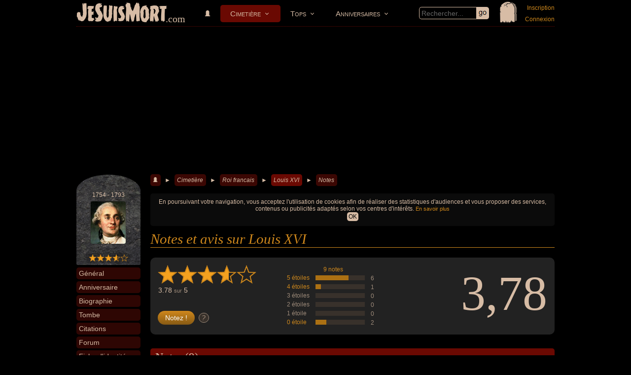

--- FILE ---
content_type: text/html; charset=utf-8
request_url: https://www.jesuismort.com/tombe/louis-xvi/notes
body_size: 5953
content:
<!doctype html>
<html lang="fr">
<head>
	<title>Louis XVI : NOTES et AVIS des membres - JeSuisMort.com</title>
		<meta name="viewport" content="width=device-width, initial-scale=1.0, user-scalable=yes">
	<meta name="description" content="" />
	<meta name="robots" content="index" />
	<meta http-equiv="Content-Type" content="text/html; charset=utf-8" />
	<meta http-equiv="Content-Language" content="fr" />
		<meta property="og:title" content="Louis XVI : NOTES et AVIS des membres - JeSuisMort.com" />
	<meta property="og:type" content="website" />
	<meta property="og:url" content="https://www.jesuismort.com/tombe/louis-xvi/notes" />
	<meta property="og:site_name" content="JeSuisMort.com" />	
	<meta property="og:description" content="" />
	<meta property="og:image" content="https://www.jesuismort.com/plugin/page/view/resource/public/img/jesuismort.jpg"/>
		<link rel="canonical" href="https://www.jesuismort.com/tombe/louis-xvi/notes" />
		<link rel="alternate" hreflang="fr" href="https://www.jesuismort.com/tombe/louis-xvi/notes" />
		<link rel="shortcut icon" type="image/x-icon" href="/img/favicon-192x192.png" />
	<link media="screen" href="https://www.jesuismort.com/plugin/page/view/resource/public/css/CSS-COMPILED.css" rel="stylesheet" type="text/css" />
					<script type="text/javascript" src="https://www.jesuismort.com/plugin/page/view/resource/public/js/JS-COMPILED.js"></script>
	<script type="text/javascript" src="https://maps.googleapis.com/maps/api/js?libraries=places&amp;language=fr-FR&amp;key=AIzaSyAM2BjOhEGcIrK0DN0y9M15RMSnpNCy65k"></script>
					<script async src="https://fundingchoicesmessages.google.com/i/pub-2031277610108796?ers=1" nonce="_znVE05A7vinHkBs4XAv8A"></script><script nonce="_znVE05A7vinHkBs4XAv8A">(function() {function signalGooglefcPresent() {if (!window.frames['googlefcPresent']) {if (document.body) {const iframe = document.createElement('iframe'); iframe.style = 'width: 0; height: 0; border: none; z-index: -1000; left: -1000px; top: -1000px;'; iframe.style.display = 'none'; iframe.name = 'googlefcPresent'; document.body.appendChild(iframe);} else {setTimeout(signalGooglefcPresent, 0);}}}signalGooglefcPresent();})();</script>
		<script data-ad-client="ca-pub-2031277610108796" async src="https://pagead2.googlesyndication.com/pagead/js/adsbygoogle.js"></script>
					<script async src="https://www.googletagmanager.com/gtag/js?id=UA-674815-1"></script>
	<script>
	  window.dataLayer = window.dataLayer || [];
	  function gtag(){dataLayer.push(arguments);}
	  gtag('js', new Date());

	  gtag('config', 'UA-674815-1');
	</script>
		
	<!-- Global site tag (gtag.js) - Google Analytics -->
	<script async src="https://www.googletagmanager.com/gtag/js?id=G-R173Q8Q3DP"></script>
	<script>
	  window.dataLayer = window.dataLayer || [];
	  function gtag(){dataLayer.push(arguments);}
	  gtag('js', new Date());

	  gtag('config', 'G-R173Q8Q3DP');
	</script>
</head><body data-imgUrl="/img/icone/tombe2-110x130.png">
	<div id="page_body">
		<div id="page_headband">
			
		<img src="/img/icone/tombe2-110x130.png" id="page_tomb" data-popup='{"id":"/member/form-login-for-popup","contentClass":"member loginForPopup"}' />
			<div id="page_logo"><a href="/">JeSuisMort</a><span>.com</span></div>
	<div id="page_searchByKeyword">
		<div class="page inputFieldWithSubmit">
			<input type="text" placeholder="Rechercher..."/><a href="#"></a>
		</div>
	</div>
	<div id="navigation_mainNavigation">
		<div id='cssmenu'>
			<ul>
												<li class=''><a href="/" title=""><img src="/img/icone/tombe3-12x12.png" /></a></li>	
												<li class='has-sub active'>
					<a href='/cimetiere' title="">Cimetière</a>
					<ul>	
							
										
						<li class=""><a href="/cimetiere/mort-recente" title="">Morts récentes</a></li>		
																						
						<li class=""><a href="/cimetiere/categorie" title="">Catégories</a></li>	
																
						<li class=""><a href="/cimetiere/nationalite" title="">Nationalités</a></li>
																																																											</ul>
				</li>	
												<li class='has-sub '>
					<a href='/top' title="">Tops</a>
					<ul>
										
						<li class=""><a href="/top/top-50" title=""><img src="/img/icone/top-50-26x26.png" class="icon"/>Top 50</a></li>
												
																			
											</ul>
				</li>	
												<li class='has-sub '>
					<a href='/anniversaire' title="">Anniversaires</a>
					<ul>
										
						<li class=""><a href="/anniversaire/mort" title="">Morts</a></li>
										
						<li class=""><a href="/anniversaire/naissance" title="">Naissances</a></li>
					</ul>
				</li>
			</ul>
		</div>
	</div>
			
		<div id="page_member_loginMyAccount">
			<a href="" data-popup='{"id":"/member/form-registration-for-popup","contentClass":"member loginForPopup"}'>Inscription</a><br><a href="" data-popup='{"id":"/member/form-login-with-password-for-popup","contentClass":"member loginForPopup"}'>Connexion</a>
		</div>
		</div><div id="page_centerColumn">
	<div id="page_leftColumn">
		<div id="cssmenuVertical">
					<div id="page_cssmenuVertical_topContent" data-visible="always">
			<div class="celebrity tombMini">	
									
				<a class="photoLink"><img src="/img/celebrite/visage/louis-xvi.jpg" class="photo" data-anchorId="general" data-href="" /></a>
									<div class="top50Position">&nbsp;</div>
									<div class="date">1754 - 1793</div>
									<div class="score">&nbsp;</div>
														<div class="starsBar" data-anchorId="notez" data-href="#notez" title="Notez Louis XVI"><img src="/img/star-1,00.png" /><img src="/img/star-1,00.png" /><img src="/img/star-1,00.png" /><img src="/img/star-0,75.png" /><img src="/img/star-0,00.png" /></div>
								</div>
		</div>
				<ul data-imgUrl="/img/celebrite/visage/louis-xvi.jpg" data-activeAnchor='no'>
			<li data-anchorId="general" data-scrollTopValue="0" class=""><a href="/tombe/louis-xvi#general"><span>Général</span></a></li><li data-anchorId="anniversaire"  class=""><a href="/tombe/louis-xvi#anniversaire"><span>Anniversaire</span></a></li><li data-anchorId="biographie"  class=""><a href="/tombe/louis-xvi#biographie"><span>Biographie</span></a></li><li data-anchorId="tombe"  class=""><a href="/tombe/louis-xvi#tombe"><span>Tombe</span></a></li><li data-anchorId="citation"  class=""><a href="/tombe/louis-xvi#citation"><span>Citations</span></a></li><li data-anchorId="forum"  class=""><a href="/tombe/louis-xvi#forum"><span>Forum</span></a></li><li data-anchorId="fiche-identite"  class=""><a href="/tombe/louis-xvi#fiche-identite"><span>Fiche d'identité</span></a></li><li data-anchorId="notez"  class="active"><a href="/tombe/louis-xvi#notez"><span>Notez !</span></a></li><li data-anchorId="commentaires"  class=""><a href="/tombe/louis-xvi#commentaires"><span>Commentaires</span></a></li><li data-anchorId="liens"  class=""><a href="/tombe/louis-xvi#liens"><span>Liens</span></a></li>		</ul>
								<div id="otherLink">
		<select>
			<option data-anchorId-ref="0">+</option>
		</select>
	</div>
	<div class="page clear"></div>
</div>		</div>	
	<div id="page_rightColumn">
			<div id="page_breadcrumb">
		<span itemscope itemtype="http://data-vocabulary.org/Breadcrumb"><a href="/"><img src="/img/icone/tombe3-12x12.png" /></a></span><spon> ► </spon><span itemscope itemtype="http://data-vocabulary.org/Breadcrumb"><a href="/cimetiere" class="">Cimetière</a></span><spon> ► </spon><span itemscope itemtype="http://data-vocabulary.org/Breadcrumb"><a href="/cimetiere/roi-francais" class="">Roi francais</a></span><spon> ► </spon><span itemscope itemtype="http://data-vocabulary.org/Breadcrumb"><a href="/tombe/louis-xvi" class="last">Louis XVI</a></span><spon> ► </spon><span itemscope itemtype="http://data-vocabulary.org/Breadcrumb"><a href="https://www.jesuismort.com/tombe/louis-xvi/notes" class="">Notes</a></span>	</div>
	<div id="page_h1">
	<h1>Notes et avis sur Louis XVI</h1>
</div>

<div class="page block">
	<div class="note">
	<div class="page block colored dark synthesis">
				<div data-popup='{"id":"\/note\/form-add-note","a_option":{"a_ajax":{"a_post":{"entity":"celebrity_1256_note"}}}}'>
			<div class="page block">
				<div class="starsBar"><img src="/img/star-1,00.png" /><img src="/img/star-1,00.png" /><img src="/img/star-1,00.png" /><img src="/img/star-0,75.png" /><img src="/img/star-0,00.png" /></div>
									<div class="page clear" style="padding-left:1px;">3.78 <span class="minorInfo">sur</span> 5</div>
								</div>
			<div class="page block clear"></div>
							<div style="margin-top:5px;">
					<input type="button" class="yes" data-popup='{"id":"\/note\/form-add-note","a_option":{"a_ajax":{"a_post":{"entity":"celebrity_1256_note"}}}}' value="Notez !" />&nbsp;&nbsp;<span class="page help" data-tooltip='{"id":"\/note\/info-why-note-celebrity","a_option":{"a_ajax":{"a_post":{"celebrityId":"1256"}}}}'>?</span>
				</div>
						</div>
		<div>
			<table>
								<caption><a href="/tombe/louis-xvi/notes#h2">9 notes</a></caption>
								<tr>
					<th><a href="/tombe/louis-xvi/notes#note-5" data-anchorid="note-5">5 étoiles</a></th>
					<td><div><div style="width:66.666666666667%;"></div></div></td>
					<td>6</td>
				</tr>
								<tr>
					<th><a href="/tombe/louis-xvi/notes#note-4" data-anchorid="note-4">4 étoiles</a></th>
					<td><div><div style="width:11.111111111111%;"></div></div></td>
					<td>1</td>
				</tr>
								<tr>
					<th>3 étoiles</th>
					<td><div><div style="width:0%;"></div></div></td>
					<td>0</td>
				</tr>
								<tr>
					<th>2 étoiles</th>
					<td><div><div style="width:0%;"></div></div></td>
					<td>0</td>
				</tr>
								<tr>
					<th>1 étoile</th>
					<td><div><div style="width:0%;"></div></div></td>
					<td>0</td>
				</tr>
								<tr>
					<th><a href="/tombe/louis-xvi/notes#note-0" data-anchorid="note-0">0 étoile</a></th>
					<td><div><div style="width:22.222222222222%;"></div></div></td>
					<td>2</td>
				</tr>
			</table>
		</div>
		<div class="bigNote">
			3,78		</div>
			</div>
</div></div>
<div class="page block2 note">
	<h2 class="page_anchorContent" id="h2" data-anchorId="h2">Notes (9)</h2>
			<div class="page comments">
		<div class="page block2columnFloat">
			<div class="column">
				<h3>Positives (7)</h3>
				<div class="comment" data-entity="celebrity_1256_note" data-entity-type="celebrity" data-entity-type2="note"  data-memberIsConnected="no">
		<div class="commentList ">
								<div class="oneComment page_anchorContent" style="display:none;" data-editor="yes" id="comment_9a73c85bd23d235b630c820da5a0e1b0_mainTextarea" data-anchorId="comment_9a73c85bd23d235b630c820da5a0e1b0_mainTextarea">
						<div class="page note userNote" style="display:none;">
				<div class="noteSelect page block">
					<div>
						<input type="radio" value="5" name="comment_9a73c85bd23d235b630c820da5a0e1b0_note" id="comment_9a73c85bd23d235b630c820da5a0e1b0_note_5" /><label for="comment_9a73c85bd23d235b630c820da5a0e1b0_note_5"><div class="starsBar"><img src="/img/star-1,00.png" /><img src="/img/star-1,00.png" /><img src="/img/star-1,00.png" /><img src="/img/star-1,00.png" /><img src="/img/star-1,00.png" /></div></label><span>5/5 : <img src='/img/icone/paradis-26x26.png' style='height:13px;' /> Le Paradis (la meilleure place) !!</span>
					</div>
					<div class="page clear"></div>
					<div>
						<input type="radio" value="4" name="comment_9a73c85bd23d235b630c820da5a0e1b0_note" id="comment_9a73c85bd23d235b630c820da5a0e1b0_note_4" /><label for="comment_9a73c85bd23d235b630c820da5a0e1b0_note_4"><div class="starsBar"><img src="/img/star-1,00.png" /><img src="/img/star-1,00.png" /><img src="/img/star-1,00.png" /><img src="/img/star-1,00.png" /><img src="/img/star-0,00.png" /></div></label><span>4/5 : <img src='/img/icone/paradis-26x26.png' style='height:11px;' /> Le Paradis !</span>
					</div>
					<div class="page clear"></div>
					<div>
						<input type="radio" value="3" name="comment_9a73c85bd23d235b630c820da5a0e1b0_note" id="comment_9a73c85bd23d235b630c820da5a0e1b0_note_3" /><label for="comment_9a73c85bd23d235b630c820da5a0e1b0_note_3"><div class="starsBar"><img src="/img/star-1,00.png" /><img src="/img/star-1,00.png" /><img src="/img/star-1,00.png" /><img src="/img/star-0,00.png" /><img src="/img/star-0,00.png" /></div></label><span>3/5 : <img src='/img/icone/paradis-26x26.png' style='height:11px;opacity:0.3;' /> Presque le Paradis...</span>
					</div>
					<div class="page clear"></div>
					<div>
						<input type="radio" value="2" name="comment_9a73c85bd23d235b630c820da5a0e1b0_note" id="comment_9a73c85bd23d235b630c820da5a0e1b0_note_2" /><label for="comment_9a73c85bd23d235b630c820da5a0e1b0_note_2"><div class="starsBar"><img src="/img/star-1,00.png" /><img src="/img/star-1,00.png" /><img src="/img/star-0,00.png" /><img src="/img/star-0,00.png" /><img src="/img/star-0,00.png" /></div></label><span>2/5 : <img src='/img/icone/enfer-26x26.png' style='height:11px;opacity:0.3;' /> Presque l'Enfer...</span>
					</div>
					<div class="page clear"></div>
					<div>
						<input type="radio" value="1" name="comment_9a73c85bd23d235b630c820da5a0e1b0_note" id="comment_9a73c85bd23d235b630c820da5a0e1b0_note_1" /><label for="comment_9a73c85bd23d235b630c820da5a0e1b0_note_1"><div class="starsBar"><img src="/img/star-1,00.png" /><img src="/img/star-0,00.png" /><img src="/img/star-0,00.png" /><img src="/img/star-0,00.png" /><img src="/img/star-0,00.png" /></div></label><span>1/5 : <img src='/img/icone/enfer-26x26.png' style='height:11px;' /> L'Enfer !</span>
					</div>
					<div class="page clear"></div>
					<div>
						<input type="radio" value="0" name="comment_9a73c85bd23d235b630c820da5a0e1b0_note" id="comment_9a73c85bd23d235b630c820da5a0e1b0_note_0" /><label for="comment_9a73c85bd23d235b630c820da5a0e1b0_note_0"><div class="starsBar"><img src="/img/star-0,00.png" /><img src="/img/star-0,00.png" /><img src="/img/star-0,00.png" /><img src="/img/star-0,00.png" /><img src="/img/star-0,00.png" /></div></label><span>0/5 : <img src='/img/icone/enfer-26x26.png' style='height:13px;' /> L'Enfer (la pire place) !!</span>
					</div>
					<div class="page clear"></div>
				</div>
			</div>
			<img src="/core/member/view/resource/public/img/avatar/default_32x32.jpg" class="avatar" />
			<div>
												<textarea placeholder="Votre publication..." class="autoresize"></textarea>
								<div class="submit"><input type="button" class="supermini yes submitButton" value="Publier" /></div>
								<div class="photo minorInfo">
					<img src="/img/icon-photo-666666-40x33.png" /> Image
				</div>				
			</div>
		</div>
		<div class="oneCommentOrResponse oneComment" data-author="" id="entity_9a73c85bd23d235b630c820da5a0e1b0_comment_133230" data-commentId="133230" style=""><span id="anchor_clickedElement_entity_9a73c85bd23d235b630c820da5a0e1b0_comment_133230" data-anchorId="anchor_entity_9a73c85bd23d235b630c820da5a0e1b0_comment_133230"></span><span data-anchorId="anchor_entity_9a73c85bd23d235b630c820da5a0e1b0_comment_133230" class="page_anchorContent"></span><span id="publication-133230" data-anchorId="publication-133230"></span><span data-anchorId="publication-133230" class="page_anchorContent"></span><span class="page_anchorContent" id="note-5" data-anchorid="note-5"></span><img src="/img/membre/avatar/32x32/76523.png" class="avatar" /><div> <span class="starsBar"><img src="/img/star-1,00.png" /><img src="/img/star-1,00.png" /><img src="/img/star-1,00.png" /><img src="/img/star-1,00.png" /><img src="/img/star-1,00.png" /></span>&nbsp;<b><a href="/tombe/louis-xvi/notes/il-n-a-pas-voulu-faire-couler-le-sang-des-francais-et-il-a-pardonne-a-ceux-qui-l-assassinaient-il-a-juste-eu-le-tort-d-etre-roi-au-mauvais-moment" data-popup='{"id":"\/note\/note-one-for-popup","a_option":{"a_ajax":{"a_post":{"entity":"comment_133230_note"}}}}'>Il n'a pas voulu faire couler le sang des français, et il a pardonné à ceux qui l'assassinaient. Il a juste eu le tort d'être roi au mauvais moment...</a></b><br>Il n'a pas voulu faire couler le sang des français, et il a pardonné à ceux qui l'assassinaient. Il a juste eu le tort d'être roi au mauvais moment ... <div><a href="#" data-popup='{"id":"\/note\/note-one-for-popup","a_option":{"a_ajax":{"a_post":{"entity":"comment_133230_note"}}}}'>Commentez</a> - <span class="date" title="mercredi 28 décembre 2022, 11:18 (heure de Paris)">il y a 3 ans</span> </div> </div></div><div class="oneCommentOrResponse oneComment" data-author="" id="entity_9a73c85bd23d235b630c820da5a0e1b0_comment_128725" data-commentId="128725" style=""><span id="anchor_clickedElement_entity_9a73c85bd23d235b630c820da5a0e1b0_comment_128725" data-anchorId="anchor_entity_9a73c85bd23d235b630c820da5a0e1b0_comment_128725"></span><span data-anchorId="anchor_entity_9a73c85bd23d235b630c820da5a0e1b0_comment_128725" class="page_anchorContent"></span><span id="publication-128725" data-anchorId="publication-128725"></span><span data-anchorId="publication-128725" class="page_anchorContent"></span><span class="page_anchorContent" id="note-5" data-anchorid="note-5"></span><img src="/img/membre/avatar/32x32/76175.jpg" class="avatar" /><div> <span class="starsBar"><img src="/img/star-1,00.png" /><img src="/img/star-1,00.png" /><img src="/img/star-1,00.png" /><img src="/img/star-1,00.png" /><img src="/img/star-1,00.png" /></span>&nbsp;<b><a href="/tombe/louis-xvi/notes/louis-xvi-etait-un-roi-trop-bon-pour-son-epoque-et-pas-fait-pour-ces-circonstances" data-popup='{"id":"\/note\/note-one-for-popup","a_option":{"a_ajax":{"a_post":{"entity":"comment_128725_note"}}}}'>Louis XVI était un roi trop bon pour son époque et pas fait pour ces circonstances.</a></b><br>Louis XVI était un roi trop bon pour son époque et pas fait pour ces circonstances. <div><a href="#" data-popup='{"id":"\/note\/note-one-for-popup","a_option":{"a_ajax":{"a_post":{"entity":"comment_128725_note"}}}}'>Commentez</a> - <span class="date" title="dimanche 26 juin 2022, 16:04 (heure de Paris)">il y a 3 ans</span> </div> </div></div><div class="oneCommentOrResponse oneComment" data-author="" id="entity_9a73c85bd23d235b630c820da5a0e1b0_comment_114464" data-commentId="114464" style=""><span id="anchor_clickedElement_entity_9a73c85bd23d235b630c820da5a0e1b0_comment_114464" data-anchorId="anchor_entity_9a73c85bd23d235b630c820da5a0e1b0_comment_114464"></span><span data-anchorId="anchor_entity_9a73c85bd23d235b630c820da5a0e1b0_comment_114464" class="page_anchorContent"></span><span id="publication-114464" data-anchorId="publication-114464"></span><span data-anchorId="publication-114464" class="page_anchorContent"></span><span class="page_anchorContent" id="note-5" data-anchorid="note-5"></span><img src="/img/membre/avatar/32x32/74500.png" class="avatar" /><div> <span class="starsBar"><img src="/img/star-1,00.png" /><img src="/img/star-1,00.png" /><img src="/img/star-1,00.png" /><img src="/img/star-1,00.png" /><img src="/img/star-1,00.png" /></span>&nbsp;<b><a href="/tombe/louis-xvi/notes/ce-prince-fut-un-martyr-il-aimait-son-peuple-lorsque-la-foule-attaqua-les-tuileries-en-1892-il-interdit-a-la-garde-suisse-de-se-defendre-et-de-tirer-sur-les-emeutiers" data-popup='{"id":"\/note\/note-one-for-popup","a_option":{"a_ajax":{"a_post":{"entity":"comment_114464_note"}}}}'>Ce prince fut un martyr. Il aimait son peuple. Lorsque la foule attaqua les Tuileries en 1892, il interdit à la Garde Suisse de se défendre et de tirer sur les émeutiers.</a></b><br>5 étoiles car ce prince fut un martyr. Il aimait son peuple. N'oublions pas que lorsque <br>la foule attaqua les Tuileries en 92 il interdit à la Garde Suisse de se défendre et de tirer sur les émeutiers/ Résultat : de nombreux Suisses furent pourchassés dans les jardins et massacrés.<br>Louis XVI a payé pour ses prédécesseurs.<br>Qu'il repose en paix. <div><a href="#" data-popup='{"id":"\/note\/note-one-for-popup","a_option":{"a_ajax":{"a_post":{"entity":"comment_114464_note"}}}}'>Commentez</a> - <span class="date" title="jeudi 21 janvier 2021, 18:30 (heure de Paris)">il y a 4 ans</span> </div> </div></div><div class="oneCommentOrResponse oneComment" data-author="" id="entity_9a73c85bd23d235b630c820da5a0e1b0_comment_38740" data-commentId="38740" style=""><span id="anchor_clickedElement_entity_9a73c85bd23d235b630c820da5a0e1b0_comment_38740" data-anchorId="anchor_entity_9a73c85bd23d235b630c820da5a0e1b0_comment_38740"></span><span data-anchorId="anchor_entity_9a73c85bd23d235b630c820da5a0e1b0_comment_38740" class="page_anchorContent"></span><span id="publication-38740" data-anchorId="publication-38740"></span><span data-anchorId="publication-38740" class="page_anchorContent"></span><span class="page_anchorContent" id="note-5" data-anchorid="note-5"></span><img src="/img/membre/avatar/32x32/59575.png" class="avatar" /><div> <span class="starsBar"><img src="/img/star-1,00.png" /><img src="/img/star-1,00.png" /><img src="/img/star-1,00.png" /><img src="/img/star-1,00.png" /><img src="/img/star-1,00.png" /></span>&nbsp;<b><a href="/tombe/louis-xvi/notes/roi-a-la-tres-grande-humanite" data-popup='{"id":"\/note\/note-one-for-popup","a_option":{"a_ajax":{"a_post":{"entity":"comment_38740_note"}}}}'>Roi à la très grande humanité</a></b><br>Roi à la très grande humanité injustement décrié par les donneurs de lecons <div><a href="#" data-popup='{"id":"\/note\/note-one-for-popup","a_option":{"a_ajax":{"a_post":{"entity":"comment_38740_note"}}}}'>Commentez</a> - <span class="date" title="samedi 16 décembre 2017, 22:43 (heure de Paris)">il y a 8 ans</span> </div> </div></div><div class="oneCommentOrResponse oneComment" data-author="" id="entity_9a73c85bd23d235b630c820da5a0e1b0_comment_33463" data-commentId="33463" style=""><span id="anchor_clickedElement_entity_9a73c85bd23d235b630c820da5a0e1b0_comment_33463" data-anchorId="anchor_entity_9a73c85bd23d235b630c820da5a0e1b0_comment_33463"></span><span data-anchorId="anchor_entity_9a73c85bd23d235b630c820da5a0e1b0_comment_33463" class="page_anchorContent"></span><span id="publication-33463" data-anchorId="publication-33463"></span><span data-anchorId="publication-33463" class="page_anchorContent"></span><span class="page_anchorContent" id="note-5" data-anchorid="note-5"></span><img src="/img/membre/avatar/32x32/59705.png" class="avatar" /><div> <span class="starsBar"><img src="/img/star-1,00.png" /><img src="/img/star-1,00.png" /><img src="/img/star-1,00.png" /><img src="/img/star-1,00.png" /><img src="/img/star-1,00.png" /></span>&nbsp;<b><a href="/tombe/louis-xvi/notes/assassine-sans-pouvoir-prouver-sa-bonne-volonte" data-popup='{"id":"\/note\/note-one-for-popup","a_option":{"a_ajax":{"a_post":{"entity":"comment_33463_note"}}}}'>Assassiné sans pouvoir prouver sa bonne volonté</a></b><br>propulsé dans la révolution malgré lui et assassiné sans pouvoir prouver sa bonne volonté <div><a href="#" data-popup='{"id":"\/note\/note-one-for-popup","a_option":{"a_ajax":{"a_post":{"entity":"comment_33463_note"}}}}'>Commentez</a> - <span class="date" title="vendredi 3 novembre 2017, 12:54 (heure de Paris)">il y a 8 ans</span> </div> </div></div><div class="oneCommentOrResponse oneComment" data-author="" id="entity_9a73c85bd23d235b630c820da5a0e1b0_comment_32745" data-commentId="32745" style=""><span id="anchor_clickedElement_entity_9a73c85bd23d235b630c820da5a0e1b0_comment_32745" data-anchorId="anchor_entity_9a73c85bd23d235b630c820da5a0e1b0_comment_32745"></span><span data-anchorId="anchor_entity_9a73c85bd23d235b630c820da5a0e1b0_comment_32745" class="page_anchorContent"></span><span id="publication-32745" data-anchorId="publication-32745"></span><span data-anchorId="publication-32745" class="page_anchorContent"></span><span class="page_anchorContent" id="note-5" data-anchorid="note-5"></span><img src="/img/membre/avatar/32x32/57490.jpg" class="avatar" /><div> <span class="starsBar"><img src="/img/star-1,00.png" /><img src="/img/star-1,00.png" /><img src="/img/star-1,00.png" /><img src="/img/star-1,00.png" /><img src="/img/star-1,00.png" /></span>&nbsp;<b><a href="/tombe/louis-xvi/notes/dernier-roi-divin" data-popup='{"id":"\/note\/note-one-for-popup","a_option":{"a_ajax":{"a_post":{"entity":"comment_32745_note"}}}}'>Dernier roi divin</a></b><br>Dernier roi divin assassiné par les francs maçons. <div><a href="#" data-popup='{"id":"\/note\/note-one-for-popup","a_option":{"a_ajax":{"a_post":{"entity":"comment_32745_note"}}}}'>Commentez</a> - <span class="date" title="dimanche 29 octobre 2017, 08:25 (heure de Paris)">il y a 8 ans</span> </div> </div></div><div class="oneCommentOrResponse oneComment" data-author="" id="entity_9a73c85bd23d235b630c820da5a0e1b0_comment_36653" data-commentId="36653" style=""><span id="anchor_clickedElement_entity_9a73c85bd23d235b630c820da5a0e1b0_comment_36653" data-anchorId="anchor_entity_9a73c85bd23d235b630c820da5a0e1b0_comment_36653"></span><span data-anchorId="anchor_entity_9a73c85bd23d235b630c820da5a0e1b0_comment_36653" class="page_anchorContent"></span><span id="publication-36653" data-anchorId="publication-36653"></span><span data-anchorId="publication-36653" class="page_anchorContent"></span><span class="page_anchorContent" id="note-4" data-anchorid="note-4"></span><img src="/img/membre/avatar/32x32/59590.jpg" class="avatar" /><div> <span class="starsBar"><img src="/img/star-1,00.png" /><img src="/img/star-1,00.png" /><img src="/img/star-1,00.png" /><img src="/img/star-1,00.png" /><img src="/img/star-0,00.png" /></span>&nbsp;<b><a href="/tombe/louis-xvi/notes/roi-malgre-lui-et-injustement-puni" data-popup='{"id":"\/note\/note-one-for-popup","a_option":{"a_ajax":{"a_post":{"entity":"comment_36653_note"}}}}'>Roi malgré lui et injustement puni</a></b><br>roi malgré lui et injustement puni comme un criminel pour les fautes de ses prédécesseur. Des siècles après, il reste dans le coeur des Français <div><a href="#" data-popup='{"id":"\/note\/note-one-for-popup","a_option":{"a_ajax":{"a_post":{"entity":"comment_36653_note"}}}}'>Commentez</a> - <span class="date" title="mardi 5 décembre 2017, 12:45 (heure de Paris)">il y a 8 ans</span> </div> </div></div>	</div>
	</div>			</div>
			<div class="column">
				<h3>Négatives (2)</h3>
				<div class="comment" data-entity="celebrity_1256_note" data-entity-type="celebrity" data-entity-type2="note"  data-memberIsConnected="no">
		<div class="commentList ">
								<div class="oneComment page_anchorContent" style="display:none;" data-editor="yes" id="comment_9a73c85bd23d235b630c820da5a0e1b0_mainTextarea" data-anchorId="comment_9a73c85bd23d235b630c820da5a0e1b0_mainTextarea">
						<div class="page note userNote" style="display:none;">
				<div class="noteSelect page block">
					<div>
						<input type="radio" value="5" name="comment_9a73c85bd23d235b630c820da5a0e1b0_note" id="comment_9a73c85bd23d235b630c820da5a0e1b0_note_5" /><label for="comment_9a73c85bd23d235b630c820da5a0e1b0_note_5"><div class="starsBar"><img src="/img/star-1,00.png" /><img src="/img/star-1,00.png" /><img src="/img/star-1,00.png" /><img src="/img/star-1,00.png" /><img src="/img/star-1,00.png" /></div></label><span>5/5 : <img src='/img/icone/paradis-26x26.png' style='height:13px;' /> Le Paradis (la meilleure place) !!</span>
					</div>
					<div class="page clear"></div>
					<div>
						<input type="radio" value="4" name="comment_9a73c85bd23d235b630c820da5a0e1b0_note" id="comment_9a73c85bd23d235b630c820da5a0e1b0_note_4" /><label for="comment_9a73c85bd23d235b630c820da5a0e1b0_note_4"><div class="starsBar"><img src="/img/star-1,00.png" /><img src="/img/star-1,00.png" /><img src="/img/star-1,00.png" /><img src="/img/star-1,00.png" /><img src="/img/star-0,00.png" /></div></label><span>4/5 : <img src='/img/icone/paradis-26x26.png' style='height:11px;' /> Le Paradis !</span>
					</div>
					<div class="page clear"></div>
					<div>
						<input type="radio" value="3" name="comment_9a73c85bd23d235b630c820da5a0e1b0_note" id="comment_9a73c85bd23d235b630c820da5a0e1b0_note_3" /><label for="comment_9a73c85bd23d235b630c820da5a0e1b0_note_3"><div class="starsBar"><img src="/img/star-1,00.png" /><img src="/img/star-1,00.png" /><img src="/img/star-1,00.png" /><img src="/img/star-0,00.png" /><img src="/img/star-0,00.png" /></div></label><span>3/5 : <img src='/img/icone/paradis-26x26.png' style='height:11px;opacity:0.3;' /> Presque le Paradis...</span>
					</div>
					<div class="page clear"></div>
					<div>
						<input type="radio" value="2" name="comment_9a73c85bd23d235b630c820da5a0e1b0_note" id="comment_9a73c85bd23d235b630c820da5a0e1b0_note_2" /><label for="comment_9a73c85bd23d235b630c820da5a0e1b0_note_2"><div class="starsBar"><img src="/img/star-1,00.png" /><img src="/img/star-1,00.png" /><img src="/img/star-0,00.png" /><img src="/img/star-0,00.png" /><img src="/img/star-0,00.png" /></div></label><span>2/5 : <img src='/img/icone/enfer-26x26.png' style='height:11px;opacity:0.3;' /> Presque l'Enfer...</span>
					</div>
					<div class="page clear"></div>
					<div>
						<input type="radio" value="1" name="comment_9a73c85bd23d235b630c820da5a0e1b0_note" id="comment_9a73c85bd23d235b630c820da5a0e1b0_note_1" /><label for="comment_9a73c85bd23d235b630c820da5a0e1b0_note_1"><div class="starsBar"><img src="/img/star-1,00.png" /><img src="/img/star-0,00.png" /><img src="/img/star-0,00.png" /><img src="/img/star-0,00.png" /><img src="/img/star-0,00.png" /></div></label><span>1/5 : <img src='/img/icone/enfer-26x26.png' style='height:11px;' /> L'Enfer !</span>
					</div>
					<div class="page clear"></div>
					<div>
						<input type="radio" value="0" name="comment_9a73c85bd23d235b630c820da5a0e1b0_note" id="comment_9a73c85bd23d235b630c820da5a0e1b0_note_0" /><label for="comment_9a73c85bd23d235b630c820da5a0e1b0_note_0"><div class="starsBar"><img src="/img/star-0,00.png" /><img src="/img/star-0,00.png" /><img src="/img/star-0,00.png" /><img src="/img/star-0,00.png" /><img src="/img/star-0,00.png" /></div></label><span>0/5 : <img src='/img/icone/enfer-26x26.png' style='height:13px;' /> L'Enfer (la pire place) !!</span>
					</div>
					<div class="page clear"></div>
				</div>
			</div>
			<img src="/core/member/view/resource/public/img/avatar/default_32x32.jpg" class="avatar" />
			<div>
												<textarea placeholder="Votre publication..." class="autoresize"></textarea>
								<div class="submit"><input type="button" class="supermini yes submitButton" value="Publier" /></div>
								<div class="photo minorInfo">
					<img src="/img/icon-photo-666666-40x33.png" /> Image
				</div>				
			</div>
		</div>
		<div class="oneCommentOrResponse oneComment" data-author="" id="entity_9a73c85bd23d235b630c820da5a0e1b0_comment_44052" data-commentId="44052" style=""><span id="anchor_clickedElement_entity_9a73c85bd23d235b630c820da5a0e1b0_comment_44052" data-anchorId="anchor_entity_9a73c85bd23d235b630c820da5a0e1b0_comment_44052"></span><span data-anchorId="anchor_entity_9a73c85bd23d235b630c820da5a0e1b0_comment_44052" class="page_anchorContent"></span><span id="publication-44052" data-anchorId="publication-44052"></span><span data-anchorId="publication-44052" class="page_anchorContent"></span><span class="page_anchorContent" id="note-0" data-anchorid="note-0"></span><img src="/img/membre/avatar/32x32/61068.png" class="avatar" /><div> <span class="starsBar"><img src="/img/star-0,00.png" /><img src="/img/star-0,00.png" /><img src="/img/star-0,00.png" /><img src="/img/star-0,00.png" /><img src="/img/star-0,00.png" /></span>&nbsp;<b><a href="/tombe/louis-xvi/notes/il-ne-pensait-qu-a-lui-et-sa-famille" data-popup='{"id":"\/note\/note-one-for-popup","a_option":{"a_ajax":{"a_post":{"entity":"comment_44052_note"}}}}'>Il ne pensait qu'à lui et sa famille</a></b><br>Radin comme tout, il ne pensait qu'à lui et sa famille, il était incapable de dirigée un pays correctement. <div><a href="#" data-popup='{"id":"\/note\/note-one-for-popup","a_option":{"a_ajax":{"a_post":{"entity":"comment_44052_note"}}}}'>Commentez</a> - <span class="date" title="jeudi 18 janvier 2018, 15:02 (heure de Paris)">il y a 8 ans</span> </div> </div></div><div class="oneCommentOrResponse oneComment important" data-author="" id="entity_9a73c85bd23d235b630c820da5a0e1b0_comment_36332" data-commentId="36332" style=""><span id="anchor_clickedElement_entity_9a73c85bd23d235b630c820da5a0e1b0_comment_36332" data-anchorId="anchor_entity_9a73c85bd23d235b630c820da5a0e1b0_comment_36332"></span><span data-anchorId="anchor_entity_9a73c85bd23d235b630c820da5a0e1b0_comment_36332" class="page_anchorContent"></span><span id="publication-36332" data-anchorId="publication-36332"></span><span data-anchorId="publication-36332" class="page_anchorContent"></span><span class="page_anchorContent" id="note-0" data-anchorid="note-0"></span><img src="/img/membre/avatar/32x32/56888.jpg" class="avatar" /><div> <span class="starsBar"><img src="/img/star-0,00.png" /><img src="/img/star-0,00.png" /><img src="/img/star-0,00.png" /><img src="/img/star-0,00.png" /><img src="/img/star-0,00.png" /></span>&nbsp;<b><a href="/tombe/louis-xvi/notes/voulait-retablir-la-monarchie-absolue" data-popup='{"id":"\/note\/note-one-for-popup","a_option":{"a_ajax":{"a_post":{"entity":"comment_36332_note"}}}}'>Voulait rétablir la monarchie absolue</a></b><br><img src="/plugin/comment/view/resource/public/img/system/idea_36x49.png" class="important" title="Publication intéressante !"/>Le Roi est un chef d'Etat responsable devant son peuple ,Louis xvi a declaré la guerre à l'Empire d'Autriche dans le but de le rétablir en monarque absolue ce qui est grave et en montant sur l'échafaud il aurait déclaré qu'il était innocent "Que son sang ne retombe pas sur la France" le résultat fut 25 ans de guerre. <div><a href="#" data-popup='{"id":"\/note\/note-one-for-popup","a_option":{"a_ajax":{"a_post":{"entity":"comment_36332_note"}}}}'>Commentez</a> - <span class="date" title="vendredi 1er décembre 2017, 15:32 (heure de Paris)">il y a 8 ans</span> </div> </div></div>	</div>
	</div>			</div>
		</div>
	</div>
</div>	</div>
</div><div id="page_footer">
	<div>
				<div class="colored" style="margin-top:30px;">
			<p>Partagez cette page avec vos amis ! ;-)</p> 
		</div>
				<div class="colored">&copy; 2004 - 2026 JeSuisMort.com    - <a href="/faq">FAQ</a> - <a href="/mentions-legales">Mentions</a> - <a href="/plan-du-site">Plan du site</a> - <a href="mailto:www.jesuismort.com@gmail.com">Contact</a>
		
				
		</div>
	</div>
</div>	</div>
					</body></html>

--- FILE ---
content_type: text/html; charset=utf-8
request_url: https://www.google.com/recaptcha/api2/aframe
body_size: 264
content:
<!DOCTYPE HTML><html><head><meta http-equiv="content-type" content="text/html; charset=UTF-8"></head><body><script nonce="co1JV1Y9XZtedAgckQdhWQ">/** Anti-fraud and anti-abuse applications only. See google.com/recaptcha */ try{var clients={'sodar':'https://pagead2.googlesyndication.com/pagead/sodar?'};window.addEventListener("message",function(a){try{if(a.source===window.parent){var b=JSON.parse(a.data);var c=clients[b['id']];if(c){var d=document.createElement('img');d.src=c+b['params']+'&rc='+(localStorage.getItem("rc::a")?sessionStorage.getItem("rc::b"):"");window.document.body.appendChild(d);sessionStorage.setItem("rc::e",parseInt(sessionStorage.getItem("rc::e")||0)+1);localStorage.setItem("rc::h",'1768868056628');}}}catch(b){}});window.parent.postMessage("_grecaptcha_ready", "*");}catch(b){}</script></body></html>

--- FILE ---
content_type: application/javascript; charset=utf-8
request_url: https://fundingchoicesmessages.google.com/f/AGSKWxW320m74qm7iD0jrd8nlD_RmTLAo7pG6U1kwup-BLD_BPA0pqvBGG6KB2cPl9E8vQtHXWJLelsvMKBCEe3cMfAQPbMKji_fiR5U05FOxec2vyZoQvHvgzumDRA6ckh94NkxAbqjjH85UnrsAT_NMt_i4QKFotKdxaIZ-l2mQVFbtGS-MVjh1Nb-T_an/__adBottom__ad/section_/MonsterAd-/ads-screen./adgallery2.
body_size: -1290
content:
window['82ca8f1d-c930-439f-8bc7-5d041871a1ed'] = true;